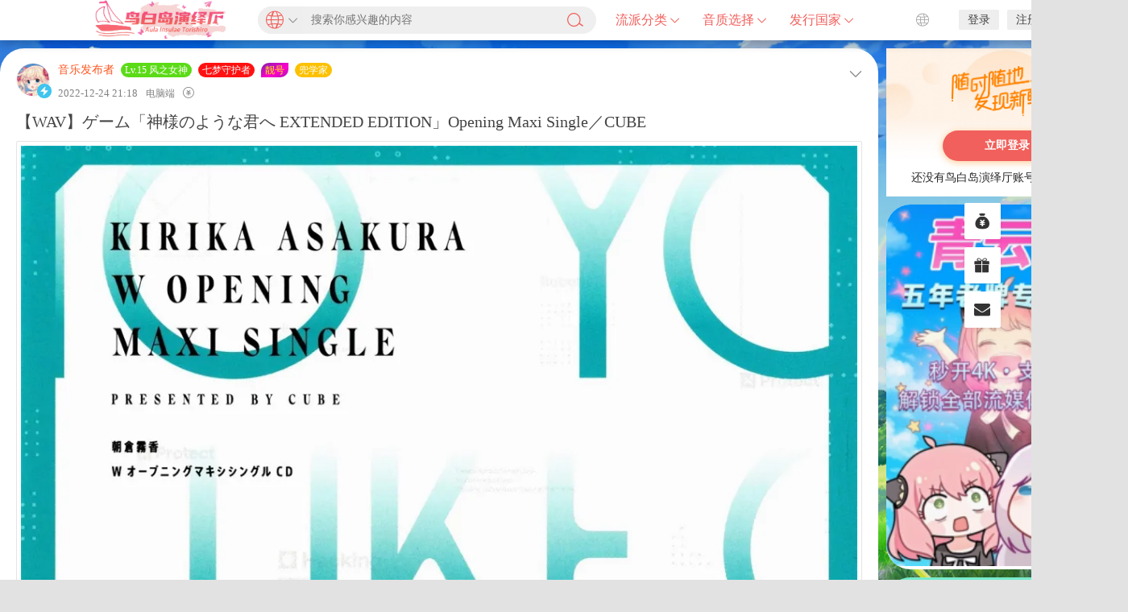

--- FILE ---
content_type: text/html; charset=UTF-8
request_url: https://www.summerpockets.com/album/1048
body_size: 16916
content:
<!DOCTYPE html>
<html lang="zh-Hans">
<head>
<link rel="shortcut icon" href="https://res.summerpockets.com/favicon.ico"/>
<meta http-equiv="Content-Type" content="text/html; charset=UTF-8">
<meta name="viewport" content="width=device-width">
<meta http-equiv="Pragma" content="no-cache">
<meta http-equiv="Cache-Control" content="no-cache">
<meta http-equiv="Expires" content="0">
<title>【WAV】ゲーム「神様のような君へ EXTENDED EDITION」Opening Maxi Single／CUBE-鸟白岛演绎厅</title>
<meta name="keywords" content="CUBE,无损,日本,游戏音乐" />
<meta name="description" content="作品：献给神明般的你	1.01.newworldby朝倉霧香(CV.明羽杏子).wav	1.02.ハレルヤ！.wav	1.03.ハレルヤ！inst.wav" />
<script type="text/javascript">var jinsom={"post_id":1048,"post_url":"https:\/\/www.summerpockets.com\/album\/1048","post_type":"single","wp_post_type":"post","post_reprint":"","is_bbs_post":0,"bbs_id":1,"site_name":"\u9e1f\u767d\u5c9b\u6f14\u7ece\u5385","ajax_url":"https:\/\/www.summerpockets.com\/wp-admin\/admin-ajax.php","admin_url":"https:\/\/www.summerpockets.com\/wp-admin\/","home_url":"https:\/\/www.summerpockets.com","member_url":"https:\/\/www.summerpockets.com\/album\/author\/0","permalink_structure":1,"member_url_permalink":"https:\/\/www.summerpockets.com\/album\/author\/0?","theme_url":"https:\/\/www.summerpockets.com\/wp-content\/themes\/LightSNS","cdn_url":"https:\/\/www.summerpockets.com\/wp-content\/themes\/LightSNS\/cdn","page_template":"","user_url":"https:\/\/www.summerpockets.com\/album\/author\/0","current_url":"https:\/\/www.summerpockets.com\/album\/1048","permalink":"https:\/\/www.summerpockets.com\/album\/1048","jinsom_ajax_url":"https:\/\/www.summerpockets.com\/wp-content\/themes\/LightSNS\/module","mobile_ajax_url":"https:\/\/www.summerpockets.com\/wp-content\/themes\/LightSNS\/mobile\/module","module_url":"https:\/\/www.summerpockets.com\/wp-content\/themes\/LightSNS\/module","content_url":"https:\/\/www.summerpockets.com\/wp-content","module_link":"https:\/\/www.summerpockets.com\/wp-content\/module","user_id":0,"ip":"172.69.58.174","nickname":"<font class=\"user-0\"><\/font>","nickname_base":false,"nickname_link":"<a href=\"https:\/\/www.summerpockets.com\/album\/author\/0\" target=\"_blank\"><\/a>","current_user_name":false,"user_name":"<a href=\"https:\/\/www.summerpockets.com\/album\/author\/0\"><\/a>","user_on_off":1,"is_vip":0,"is_author":0,"is_single":1,"is_tag":0,"is_search":0,"is_page":0,"is_home":0,"is_category":0,"is_tax":0,"is_mobile":0,"is_login":0,"is_black":0,"app":"https:\/\/www.summerpockets.com\/wp-content\/themes\/LightSNS\/mobile\/","api":"https:\/\/www.summerpockets.com\/wp-content\/themes\/LightSNS\/api\/","loading":"<div class=\"jinsom-load\"><div class=\"jinsom-loading\"><i><\/i><i><\/i><i><\/i><\/div><\/div>","loading_post":"<div class=\"jinsom-load-post\"><div class=\"jinsom-loading-post\"><i><\/i><i><\/i><i><\/i><i><\/i><i><\/i><\/div><\/div>","loading_info":"<div class=\"jinsom-info-card-loading\"><img src=\"https:\/\/www.summerpockets.com\/wp-admin\/\/images\/spinner.gif\"><p>\u8d44\u6599\u52a0\u8f7d\u4e2d...<\/p><\/div>","empty":"<div class=\"jinsom-empty-page\"><i class=\"jinsom-icon jinsom-kong\"><\/i><div class=\"title\"><p>\u6682\u6ca1\u6709\u6570\u636e<\/p><\/div><\/div>","verify":"","vip":"","vip_icon":"","lv":"<span class=\"jinsom-mark jinsom-lv\" title=\"\u7ecf\u9a8c\u503c\uff1a0\" style=\"background:#ff0000;\">Lv.1 \u8424\u5149\u521d\u51c9<\/span>","exp":0,"honor":"","avatar":"<img loading=\"lazy\" src=\"https:\/\/res.summerpockets.com\/user_files\/2\/screenshot\/59226207_1696409880.jpg\" class=\"avatar avatar-0 avatar-normal opacity\" width=\"100\" height=\"100\" alt=\"\"\/>","avatar_url":"https:\/\/res.summerpockets.com\/user_files\/2\/screenshot\/59226207_1696409880.jpg","is_admin":0,"is_admin_x":0,"credit":false,"wechat_cash":0,"alipay_cash":0,"user_data":1,"user_verify":false,"credit_name":"\u7092\u996d","money_name":"\u4f59\u989d","extcredits_name":"\u996d\u56e2","cash_ratio":"10000","cash_mini_number":"5","login_on_off":0,"phone_on_off":0,"email_on_off":1,"publish_is_phone":0,"publish_is_email":1,"is_phone":0,"is_miniprogram":0,"miniprogram_ios_stop_pay":0,"chat_group_novip_note_max":5,"is_email":0,"chat_group_join_text":"&lt;j onclick=&quot;jinsom_open_group_chat_join_buy()&quot;&gt;&lt;n&gt;&lt;\/n&gt;&lt;font&gt;\u6765\u4e86&lt;\/font&gt;&lt;\/j&gt;","bbs_name":"\u8bba\u575b","referral_link_name":"t","words_images_max":"12","machine_verify_appid":"2046626881","sns_home_load_type":"page","waterfull_margin":"10","sort":"comment","smile_url":"https:\/\/api.beixibaobao.com\/rand\/emjoy\/","smile_add":"[{\"name\":\"\\u96c0\\u9b42\",\"number\":\"98\",\"smile_url\":\"maj-soul\"},{\"name\":\"\\u6d0b\\u8471\\u5934\",\"number\":\"22\",\"smile_url\":\"onion\"}]","upload_video_type":"mp4,m3u8,flv,mov,MOV,MP4,FLV","upload_file_type":"jpg,png,gif,zip,mp3,mp4,wav,txt,doc,xls,pdf","upload_music_type":"mp3,wav","websocket":"0","websocket_domain":"summerpockets.com","websocket_port":"1234","websocket_wss":"","websocket_gift_on_off":"","websocket_chat_inputing":"","who":0};</script><meta name='robots' content='max-image-preview:large' />
<style id='wp-img-auto-sizes-contain-inline-css' type='text/css'>
img:is([sizes=auto i],[sizes^="auto," i]){contain-intrinsic-size:3000px 1500px}
/*# sourceURL=wp-img-auto-sizes-contain-inline-css */
</style>
<style id='classic-theme-styles-inline-css' type='text/css'>
/*! This file is auto-generated */
.wp-block-button__link{color:#fff;background-color:#32373c;border-radius:9999px;box-shadow:none;text-decoration:none;padding:calc(.667em + 2px) calc(1.333em + 2px);font-size:1.125em}.wp-block-file__button{background:#32373c;color:#fff;text-decoration:none}
/*# sourceURL=/wp-includes/css/classic-themes.min.css */
</style>
<link rel='stylesheet' id='iconfont-css' href='https://www.summerpockets.com/wp-content/themes/LightSNS/cdn/assets/fonts/iconfont.css?ver=1.6.87.43.4' type='text/css' media='all' />
<link rel='stylesheet' id='fancybox-css' href='https://www.summerpockets.com/wp-content/themes/LightSNS/cdn/assets/css/jquery.fancybox.min.css?ver=1.6.87.43.4' type='text/css' media='all' />
<link rel='stylesheet' id='awesome-css' href='https://www.summerpockets.com/wp-content/themes/LightSNS/cdn/assets/css/font-awesome.min.css?ver=1.6.87.43.4' type='text/css' media='all' />
<link rel='stylesheet' id='Swiper-css' href='https://www.summerpockets.com/wp-content/themes/LightSNS/cdn/assets/css/swiper.min.css?ver=1.6.87.43.4' type='text/css' media='all' />
<link rel='stylesheet' id='layui-css' href='https://www.summerpockets.com/wp-content/themes/LightSNS/cdn/extend/layui/css/layui.css?ver=1.6.87.43.4' type='text/css' media='all' />
<link rel='stylesheet' id='jinsom-css' href='https://www.summerpockets.com/wp-content/themes/LightSNS/cdn/assets/css/jinsom.css?ver=1.6.87.43.4' type='text/css' media='all' />
<link rel='stylesheet' id='ueditor-Highlighter-css-css' href='https://www.summerpockets.com/Extend/editor/pc/ueditor/third-party/SyntaxHighlighter/shCoreDefault.css?ver=1.6.87.43.4' type='text/css' media='all' />
<script type="text/javascript" src="https://ssl.captcha.qq.com/TCaptcha.js?ver=1.6.87.43.4" id="Captcha-js"></script>
<script type="text/javascript" src="https://www.summerpockets.com/wp-content/themes/LightSNS/cdn/assets/js/xgplayer.js?ver=1.6.87.43.4" id="xgplayer-js"></script>
<script type="text/javascript" src="https://www.summerpockets.com/wp-content/themes/LightSNS/cdn/assets/js/xgplayer-hls.js?ver=1.6.87.43.4" id="xgplayer-hls-js"></script>
<script type="text/javascript" src="https://www.summerpockets.com/wp-content/themes/LightSNS/cdn/assets/js/xgplayer-flv.js?ver=1.6.87.43.4" id="xgplayer-flv-js"></script>
<script type="text/javascript" src="https://www.summerpockets.com/wp-content/themes/LightSNS/cdn/assets/js/jquery.min.js?ver=1.6.87.43.4" id="jquery-js"></script>
<script type="text/javascript" src="https://www.summerpockets.com/wp-content/themes/LightSNS/cdn/assets/js/jquery.qrcode.min.js?ver=1.6.87.43.4" id="qrcode-js"></script>
<script type="text/javascript" src="https://www.summerpockets.com/wp-content/themes/LightSNS/cdn/assets/js/masonry.min.js?ver=1.6.87.43.4" id="masonry-min-js"></script>
<script type="text/javascript" src="https://www.summerpockets.com/wp-content/themes/LightSNS/cdn/assets/js/imagesloaded.min.js?ver=1.6.87.43.4" id="masonry-imagesloaded-js"></script>
<script type="text/javascript" src="https://www.summerpockets.com/wp-content/themes/LightSNS/cdn/assets/js/jquery.fancybox.min.js?ver=1.6.87.43.4" id="fancybox-js"></script>
<script type="text/javascript" src="https://www.summerpockets.com/wp-content/themes/LightSNS/cdn/assets/js/player.js?ver=1.6.87.43.4" id="music-player-js"></script>
<script type="text/javascript" src="https://www.summerpockets.com/wp-content/themes/LightSNS/cdn/extend/layui/layui.js?ver=1.6.87.43.4" id="layui-js"></script>
<script type="text/javascript" src="https://www.summerpockets.com/wp-content/themes/LightSNS/cdn/assets/js/login.js?ver=1.6.87.43.4" id="login-js"></script>
<script type="text/javascript" src="https://www.summerpockets.com/wp-content/themes/LightSNS/cdn/assets/js/comment.js?ver=1.6.87.43.4" id="comment-js"></script>
<script type="text/javascript" src="https://www.summerpockets.com/wp-content/themes/LightSNS/cdn/assets/js/delete.js?ver=1.6.87.43.4" id="delete-js"></script>
<script type="text/javascript" src="https://www.summerpockets.com/wp-content/themes/LightSNS/cdn/assets/js/chat.js?ver=1.6.87.43.4" id="chat-js"></script>
<script type="text/javascript" src="https://www.summerpockets.com/wp-content/themes/LightSNS/cdn/assets/js/publish.js?ver=1.6.87.43.4" id="publish-js"></script>
<script type="text/javascript" src="https://www.summerpockets.com/wp-content/themes/LightSNS/cdn/assets/js/editor.js?ver=1.6.87.43.4" id="editor1-js"></script>
<script type="text/javascript" src="https://www.summerpockets.com/wp-content/themes/LightSNS/cdn/assets/js/post.js?ver=1.6.87.43.4" id="post-js"></script>
<script type="text/javascript" src="https://www.summerpockets.com/wp-content/themes/LightSNS/cdn/assets/js/jinsom.js?ver=1.6.87.43.4" id="jinsom-js"></script>
<script type="text/javascript" src="https://www.summerpockets.com/Extend/editor/pc/ueditor/ueditor.config.js?ver=1.6.87.43.4" id="ueditor-a-js-js"></script>
<script type="text/javascript" src="https://www.summerpockets.com/Extend/editor/pc/ueditor/ueditor.all.min.js?ver=1.6.87.43.4" id="ueditor-b-js-js"></script>
<script type="text/javascript" src="https://www.summerpockets.com/Extend/editor/pc/ueditor/third-party/SyntaxHighlighter/shCore.js?ver=1.6.87.43.4" id="ueditor-Highlighter-js-js"></script>
<link rel="icon" href="https://www.summerpockets.com/wp-content/uploads/2022/12/cropped-d4390e1a-56a2-4758-8038-c919851fff84-32x32.png" sizes="32x32" />
<link rel="icon" href="https://www.summerpockets.com/wp-content/uploads/2022/12/cropped-d4390e1a-56a2-4758-8038-c919851fff84-192x192.png" sizes="192x192" />
<link rel="apple-touch-icon" href="https://www.summerpockets.com/wp-content/uploads/2022/12/cropped-d4390e1a-56a2-4758-8038-c919851fff84-180x180.png" />
<meta name="msapplication-TileImage" content="https://www.summerpockets.com/wp-content/uploads/2022/12/cropped-d4390e1a-56a2-4758-8038-c919851fff84-270x270.png" />
<style>.chongye-sns-main-content .jinsom-index-menu-list.fixed { top: 60px; position: fixed; }.jinsom-main-content.sns.chongye-sns-main-content{display:flex;}.chongye-sns-main-content .jinsom-content-left.chongye-sns-content-left{flex:3;display: flex; max-width: 75%; min-width: 75%;}.chongye-sns-main-content .jinsom-content-right{flex:1;margin-left:10px;min-width: 25%; max-width: 25%;float:unset;}.chongye-sns-main-content .jinsom-content-left.chongye-sns-content-left .jinsom-index-menu{flex:12%;max-width:12%;margin-right:10px;min-width:12%;padding:8px;background:#ffffff;}.chongye-sns-main-content .jinsom-content-left.chongye-sns-content-left .jinsom-index-menu .jinsom-index-menu-list{display:flex;width:calc((((var(--jinsom-width) - 10px) * 0.75) - 16px) * 0.12);flex-direction:column;}.chongye-sns-main-content .chongye-sns-left-post-list-wrap, .ls-fbk-x{min-width:calc(86% - 10px);max-width:calc(86% - 10px);}.chongye-sns-main-content .chongye-sns-menu-sub-list{display:flex;flex-direction:column;}.chongye-sns-main-content.sns .jinsom-index-menu li{background-color:unset;line-height:44px;border-radius:35px;height:44px;margin:0 0 2px;padding:0 12px;display:flex;font-size:16px;}.chongye-sns-main-content.sns .jinsom-index-menu li i{margin-right:18px;font-size:20px;line-height: 44px;}.sns.chongye-sns-main-content .jinsom-index-menu .chongye-sns-menu-sub-list li{color:#8a919f;padding-left:38px;font-size:14px;height:44px;line-height:44px;text-align:left;text-overflow:ellipsis;}.jinsom-preference-content span.toggle.sidebar-style { display: none; }.chongye-sns-main-content .jinsom-sidebar-login-btn,.chongye-sns-main-content .jinsom-sidebar-reg-btn { width: 49%; }.chongye-sns-main-content.sns .jinsom-index-menu li.on,.chongye-sns-main-content.sns .jinsom-index-menu li:hover{color:#ffffff;background:#f1605c;}.chongye-sns-home-slider{width: 100%!important;border-radius: var(--jinsom-border-radius);overflow: hidden;position: relative;height: 400px;}.chongye_pc_publish_form{padding:13px 16px 10px;background-color:#fff;margin-bottom:10px;display:flex;border-radius:var(--jinsom-border-radius);flex-direction:column}.chongye_pc_publish_form .publish_form_wrap{display:flex}.chongye_pc_publish_form .publish_form_wrap .disable_input{color:#65676b;line-height:40px;user-select: none;padding:0 11px;cursor:pointer;font-size:.95rem;border-radius:26px;height:40px;margin-left:15px;width:100%;background-color:#f0f2f5}.chongye_pc_publish_form .publish_form_wrap img{width:40px;border-radius:50%;cursor:pointer;height:40px}.chongye_pc_publish_form .publish_types{border-top:solid 1px #e4e6eb;display:flex;justify-content:space-around;margin-top:12px;height:40px;flex-wrap:wrap;padding-top:8px}.chongye_pc_publish_form .publish_types .publish_type_item{padding:8px;cursor: pointer;}.chongye_pc_publish_form .publish_types .publish_type_item i, .chongye_pc_publish_form .publish_types .publish_type_item img { margin-right: 5px; }.chongye-sns-home-slider a.swiper-slide { display: flex; }.jinsom-widget-donate img { width: 280px; height: 280px; }.jinsom-widget-donate-content { padding: 0px; }</style>
<style type="text/css">
.jinsom-slider{margin-top: 10px;width:var(--jinsom-width);}.jinsom-slider{overflow: visible !important;}.jinsom-slider .swiper-slide{border-radius:var(--jinsom-border-radius);}.jinsom-slider{height: 400px;}
/*全站宽度*/
:root{
	--jinsom-width:1400px;
	--jinsom-color:#f1605c;
	--jinsom-border-radius:30px;
}


/*折叠高度*/
.jinsom-post-content.hidden{max-height: 300px;}


body{background-image:url(https://res.summerpockets.com/user_files/2/screenshot/59922896_1696410749.jpg!webp);background-repeat:no-repeat;background-attachment:fixed ;background-position:center center;background-color:#e2e2e2;background-size:cover;}.jinsom-header{background-image:url();background-repeat:repeat-x;background-attachment:scroll;background-position:center center;background-color:#ffffff;background-size:;}
/*一级菜单导航*/
.jinsom-menu ul li a {font-size: 16px;color:#f1605c;}
.jinsom-menu ul li.current-menu-item a {color: #f1605c;}
.jinsom-menu ul li.menu-item a:hover {color: #f1605c;}



/*右上角按钮颜色*/
.jinsom-header-right .search i {color: #f04494;}
.jinsom-header-right .jinsom-notice i {color: #f1605c;}
.jinsom-header-right .publish {color: #f1605c;}



.jinsom-header-menu-avatar>p{color:#f1605c;}.jinsom-header-right .login{color:rgba(15,15,15,0.78);background:#6D89BB;}.jinsom-header-right .reg{color:rgba(15,15,15,0.78);background:#F1605C;}.jinsom-menu ul li.menu-item-has-children ul li a,.jinsom-menu>ul>li.menu-item-has-children>ul>li:hover>ul>li>a{color:rgba(0,0,0,0.7);font-size:15px}.jinsom-menu ul li ul li:hover{background-color:#ffffff;}.jinsom-menu ul li.menu-item ul li a:hover, .jinsom-menu>ul>li.menu-item-has-children>ul>li:hover a, .jinsom-menu>ul>li.menu-item-has-children>ul>li:hover>ul>li:hover>a{color:#f1605c;}.jinsom-menu ul li.menu-item-has-children ul li.current-menu-item a,.jinsom-menu ul li.menu-item-has-children ul li ul li.current-menu-item a {color:#f1605c;}.jinsom-header-menu-avatar>ul li a{color:rgba(0,0,0,0.7);}.jinsom-header-menu-avatar>ul li:hover a{color:#f04494;background-color:#ffffff;}

.class{color:#f00;}


body{
  background-image:linear-gradient(rgba(0, 0, 0,0.1),rgba(0, 0, 0, 0.1)),url(https://res.summerpockets.com/user_files/2/screenshot/44726886_1696411187.jpg);
  background-position:bottom center;
}

.top-light{
	z-index:1000;
  left:46% !important;
}

.top-ball{
	z-index:10000;
  position:fixed !important;
}

.jinsom-menu>ul>li>ul.sub-menu 
    background: rgba(255,255,255,0.59);
}
.jinsom-header-menu-avatar>ul {
    background: rgba(255,255,255,0.59);
}

jinsom-header-menu-avatar > ul

/* billhao updated on 2022.12.11 自定义scrollbar */


::-webkit-scrollbar{
	width:10px;
  background:transparent !important;
}

::-webkit-scrollbar-thumb{
  border-radius:8px;
	background-color:var(--jinsom-color) !important;
}


::-webkit-scrollbar-track{
	background-color:transparent !important;
}

::-webkit-scrollbar-track-piece{
  background-color:transparent !important;
}

body::-webkit-scrollbar{
	background:#fff !important;
  box-shadow:0px 0px 6px 2px rgba(0,0,0,0.2) inset;
}



/* billhao updated on 2022.12.11 封面模式下文章列表封面样式 */

.jinsom-album-cover a{
   width:220px;
   height:220px;
   border-radius:8px;
   border-color:#eee;
   image-rendering: -moz-crisp-edges; /* Firefox */
   image-rendering: -o-crisp-edges; /* Opera */
   image-rendering: -webkit-optimize-contrast; /*Webkit (non-standard naming) */
   image-rendering: crisp-edges;
   -ms-interpolation-mode: nearest-neighbor; /* IE (non-standard property) */
}

.jinsom-album-summary {
   height:220px;
}


.jinsom-album-multiple-cover a{
   width:220px;
   height:220px;
   border-radius:8px;
   border-color:#eee;
   image-rendering: -moz-crisp-edges; /* Firefox */
   image-rendering: -o-crisp-edges; /* Opera */
   image-rendering: -webkit-optimize-contrast; /*Webkit (non-standard naming) */
   image-rendering: crisp-edges;
   -ms-interpolation-mode: nearest-neighbor; /* IE (non-standard property) */
}

/* billhao updated on 2022.12.11 封面模式下文章详情列表图片展示 */

.jinsom-album-cover-mode-video-list.one li .cover{
	height:auto;
}

/* header的shadow样式 */
.jinsom-header{
	box-shadow:0 4px 10px 2px rgba(0,0,0,0.2);
}


.jinsom-topic-menu{
	margin-top:10px;
  border-radius:var(--jinsom-border-radius);
}


.jinsom-widget-ad-content li img{
	height:auto !important;
}

/*页脚二维码title*/

.jinsom-footer .title{
		color:black !important;
}

</style><!-- Cloudflare Web Analytics --><script defer src='https://static.cloudflareinsights.com/beacon.min.js' data-cf-beacon='{"token": "329aa11454094d9582dcd4137b4157a3"}'></script><!-- End Cloudflare Web Analytics -->
</head>
<body type="" class="wp-singular post-template-default single single-post postid-1048 single-format-standard wp-theme-LightSNS">


<link id="jinsom-layout-style" rel="stylesheet" type="text/css" href="https://www.summerpockets.com/wp-content/themes/LightSNS/assets/style/layout-double.css">
<link id="jinsom-space-style" rel="stylesheet" type="text/css" href="https://www.summerpockets.com/wp-content/themes/LightSNS/assets/style/bbs-post-space-on.css">
<link id="jinsom-sidebar-style" rel="stylesheet" type="text/css" href="https://www.summerpockets.com/wp-content/themes/LightSNS/assets/style/sidebar-style-right.css">
<!-- 菜单 -->

<div class="jinsom-header">
<div class="jinsom-header-content clear">
<div class="logo"><a href="https://www.summerpockets.com" style="background-image: url(https://res.summerpockets.com/user_files/2/screenshot/30435597_1751081453.png);" class="logo-bg">鸟白岛演绎厅</a></div>
<style>
  .custom-pop-search-content{
    display: flex;
    width: 420px;
    height: 50px;
    padding: 8px 0px;
    position: relative;
    box-sizing: border-box;
    float: left;
    margin-left: 20px;
  }
  .custom-pop-search-content .custom-pop-search-input{
      position:relative;
      font-size: 14px;
      box-sizing: border-box;
      width: 260px;
      background: #fff;
      border-radius:20px;
      background-color:#efefef;
      padding-left: 66px;
      padding-right: 44px;
  }

  .custom-pop-search-content .jinsom-sousuo1{
      line-height: 34px;
      position: absolute;
      right: 16px;
      background: transparent;
      padding:0;
      color: #f1605c;
  }

  .custom-search-hot-area{
    padding:16px 0;
    z-index:1;
    box-sizing:border-box;
    box-shadow:0 4px 16px 4px rgba(0,0,0,0.2);
    border-radius:16px;
    width:420px;
    position:absolute;
    top:44px;
    left:0px;
    color:#000;
    background:#fff;
    opacity: 0;
    transform:scale(0.8);
    transform-origin:50% 0 ;
    transition:transform 0.2s, opacity 0.2s;
    display:none;
  }

  .custom-search-hot-area.show{
        display:block;
  }

  .custom-search-hot-area.show-transition{
        transform:scale(1);
        opacity: 1;
  }
  
  .custom-search-history-content{
        margin-top:14px;
        display:flex;
        flex-wrap:wrap;
        padding:0 16px;
  }

  .custom-search-history-content-empty{
        text-align:center;
        color:#888;
        width:100%;
        padding:10px 0;
  }

  .custom-search-history-title{
        display:flex;
        width:100%;
        box-sizing: border-box;
        justify-content: space-between;
        align-items: center;
        font-size:16px;
        padding:0 16px;
  }

  .custom-search-history-title i{
        display:inline-block;
        font-style:normal;
  }

  .custom-search-history-title .custom-search-history-clear{
        font-size:14px;
        cursor: pointer;
        color:#666;
  }

  .custom-search-history-title .custom-search-history-clear:hover{
        color:#f1605c;
  }

  .custom-search-history-content .custom-search-history-link{
        display:inline-block;
        background:#eee;
        border-radius:4px;
        padding:4px 8px;
        font-size:12px;
        margin-right:10px;
        margin-bottom:10px;
        cursor: pointer;
  }
  .custom-search-history-content .custom-search-history-link:hover{
        color:#f1605c;
  }

  .custom-search-hot-list .custom-search-hot-item-link.emphasize{
        color:#f1605c;
  }

  .custom-search-hot-title{
        font-size:16px;
        margin-top:8px;
        margin-bottom:6px;
        padding:0 16px;
  }

  .custom-search-hot-item{
        width:100%;
        height:40px;
        cursor: pointer;
  }

  .custom-search-hot-item:hover{
    background-color:#eee;
  }
  .custom-search-hot-item a{
    display:block;
    font-size:14px;
    width:100%;
    height:100%;
    padding:0 20px;
    line-height:40px;
    box-sizing: border-box;
  }
  .custom-search-hot-item a:hover{
    color:#333;
  }
  .custom-search-hot-item i{
    font-style: normal;
  }

  .custom-search-hot-item .custom-search-hot-item-no{
    margin-right:8px;
  }
  
  .custom_log_reg_button{
      background-color:#eee !important;
      color:#000;
  }
  
  .custom_log_reg_button:hover{
      color:#f1605c;
  }
  
  
  .custom-pop-search-content .custom-pop-search-input-header{
        position: absolute;
        left: 0;
        top: 50%;
        width: 56px;
        height: 34px;
        transform: translateY(-50%);
        background-color: #eeeeee;
        z-index: 20;
        border-top-left-radius: 20px;
        border-bottom-left-radius: 20px;
        transition:background-color 0.4s;
        cursor:pointer;
  }
  
  .custom-pop-search-content .custom-pop-search-input-header:hover{
      background-color:#ddd;
  }
  
  .custom-pop-search-content .custom-pop-search-input-header-icon-left{
      display:block;
      position: absolute;
      left: 10px;
      top: 50%;
      transform: translateY(-50%);
      padding: 0;
      color: var(--jinsom-color);
      font-size:22px;
  }
  .custom-pop-search-content .custom-pop-search-input-header-icon-right{
      display:block;
      color: #888;
      position: absolute;
      top: 50%;
      right: 6px;
      transform: translateY(-50%);
      font-size: 12px;
  }
  
  .custom-search-type-select-layer{
      width:100%;
      height:100%;
      left:0;
      top:0;
      position: fixed;
      background-color: rgba(0,0,0,0.6);
      opacity: 0;
      transition:opacity 0.4s;
      z-index:100000;
  }
  
  .custom-search-type-select-layer.show{
      opacity: 1;
  }
  
  .custom-search-type-select-area{
      position: absolute;
      background: #fff;
      width: 420px;
      height: 80px;
      border-radius: var(--jinsom-border-radius);
      left: 30%;
      top: 48px;
      overflow: hidden;
  }
  
  .custom-search-type-select-item{
      display: inline-flex;
      height: 100%;
      width: 90px;
      border-right: 1px solid #eee;
      vertical-align: top;
      flex-direction: column;
      justify-content: center;
      align-items: center;
      cursor:pointer;
      background-color:transparent;
      transition: background-color 0.4s;
  }
  
  .custom-search-type-select-item:hover{
      background-color:#ddd;
  }
  
  .custom-search-type-select-item .jinsom-icon{
      color: var(--jinsom-color);
      font-size: 30px;
      display: block;
      margin-bottom: 4px;
  }
  .custom-search-type-select-item span{
      color:#666;
  }
</style>

<div class="jinsom-pop-search-content custom-pop-search-content">
    <div class="custom-pop-search-input-header" data="jinsom-yuyan1" type="0">
        <i class="custom-pop-search-input-header-icon-left jinsom-yuyan1 jinsom-icon"></i>
        <i class="custom-pop-search-input-header-icon-right jinsom-xiangxia2 jinsom-icon"></i>
    </div>
    <input type="text" placeholder="搜索你感兴趣的内容" class="custom-pop-search-input">
    <span class="opacity jinsom-sousuo1 jinsom-icon"></span>
    <div class="custom-search-hot-area">
        <p style="font-size:16px" class="custom-search-history-title">
            <i>搜索历史</i>
            <i class="custom-search-history-clear" onclick="jinsom_history_search_clear()">清空</i>  
        </p>
        <div class="custom-search-history-content">
            <div class="custom-search-history-content-empty">暂无搜索历史</div>        </div>
                <p class="custom-search-hot-title">大家都在搜</p>  
        <ul class="custom-search-hot-list">
            <li class='custom-search-hot-item'><a href='/?s=Summer Pockets' class='custom-search-hot-item-link emphasize'><i class='custom-search-hot-item-no'>1</i><i class='custom-search-hot-item-content'>Summer Pockets</i></a></li><li class='custom-search-hot-item'><a href='/?s=Angel Beats!' class='custom-search-hot-item-link emphasize'><i class='custom-search-hot-item-no'>2</i><i class='custom-search-hot-item-content'>Angel Beats!</i></a></li><li class='custom-search-hot-item'><a href='/?s=WHITE ALBUM' class='custom-search-hot-item-link emphasize'><i class='custom-search-hot-item-no'>3</i><i class='custom-search-hot-item-content'>WHITE ALBUM</i></a></li><li class='custom-search-hot-item'><a href='/?s=Ever17' class='custom-search-hot-item-link'><i class='custom-search-hot-item-no'>4</i><i class='custom-search-hot-item-content'>Ever17</i></a></li><li class='custom-search-hot-item'><a href='/?s=RIDDLE JOKER' class='custom-search-hot-item-link'><i class='custom-search-hot-item-no'>5</i><i class='custom-search-hot-item-content'>RIDDLE JOKER</i></a></li><li class='custom-search-hot-item'><a href='/?s=Tricolour Lovestory' class='custom-search-hot-item-link'><i class='custom-search-hot-item-no'>6</i><i class='custom-search-hot-item-content'>Tricolour Lovestory</i></a></li><li class='custom-search-hot-item'><a href='/?s=CLANNAD' class='custom-search-hot-item-link'><i class='custom-search-hot-item-no'>7</i><i class='custom-search-hot-item-content'>CLANNAD</i></a></li>        </ul>
            </div>
</div>
<script>
    (function(){
        var $hotArea = $('.custom-search-hot-area');
        $hotArea.on('transitionend webkitTransitionEnd oTransitionEnd mozTransitionEnd msTransitionEnd', function(){
            if(!$(this).hasClass('show-transition')){
                $hotArea.removeClass('show');
            }
        });
        
        $hotArea.on('mousedown', function(e){
            e.preventDefault();
        });
        
        $('.custom-pop-search-input').on('focus', function(){
            $hotArea.addClass('show');
            setTimeout(function(){
                $hotArea.addClass('show-transition');
            }, 0);
        });
        
        $('.custom-pop-search-input').on('blur', function(e){
            $hotArea.removeClass('show-transition');
        });
        
        //添加搜索类型（搜全站、搜标题、搜内容）
        
        var html = '<div class="custom-search-type-select-layer"><div class="custom-search-type-select-area"><div class="custom-search-type-select-item" data="jinsom-yuyan1" placeholder="搜索你感兴趣的内容" type="0"><i class="jinsom-icon jinsom-yuyan1"></i><span>搜全站</span></div><div class="custom-search-type-select-item" data="jinsom-wenzhang" placeholder="搜索文章标题" type="1"><i class="jinsom-icon jinsom-wenzhang"></i><span>搜标题</span></div><div class="custom-search-type-select-item" data="jinsom-wenzhang11" placeholder="搜索文章内容" type="2"><i class="jinsom-icon jinsom-wenzhang11"></i><span>搜内容</span></div></div></div>';
        
        //调整选择框的水平位置（随时和input框保持相同）
        function resizeSelectArea(){
            console.log('resize');
            var offsetLeft = $('.custom-pop-search-input').offset().left;
            $('.custom-search-type-select-area').css('left', offsetLeft + 'px');
        }
        
        function setUrlSearchType(url, type){
            var paramsStr = url.substring(url.indexOf('?') + 1, url.length);
            var params = paramsStr.split('&');
            var search = params[0];
            return '/?'+params[0]+'&type='+type;
        }
        
        $('.custom-pop-search-input-header').on('click', function(){
            var $content = $(html);
            var offsetLeft = $('.custom-pop-search-input').offset().left;
            $content.find('.custom-search-type-select-area').css('left', offsetLeft + 'px');
            $content.on('click', function(e){
                $content.on('transitionend webkitTransitionEnd oTransitionEnd mozTransitionEnd msTransitionEnd', function(){
                    $content.remove();
                    $content.off('transitionend webkitTransitionEnd oTransitionEnd mozTransitionEnd msTransitionEnd');
                });
                $(window).off('resize', null, resizeSelectArea);
                $content.removeClass('show');
            });
            $(window).on('resize', resizeSelectArea);
            $content.find('.custom-search-type-select-item').on('click', function(e){
                var header = $('.custom-pop-search-input-header');
                var input = $('.custom-pop-search-input');
                var newClass = $(this).attr('data');
                var oldClass = header.attr('data');
                var searchType = $(this).attr('type');
                header.attr('data', newClass);
                header.attr('type', searchType);
                header.find('.custom-pop-search-input-header-icon-left').removeClass(oldClass).addClass(newClass);
                input.attr('placeholder', $(this).attr('placeholder'));
                $('.custom-search-hot-area a').each(function(){ //用于给search-hot-area中所有a标签添加搜索类型
                    var href = $(this).attr('href');
                    $(this).attr('href', setUrlSearchType(href, searchType));
                })
            });
            $content.appendTo($('body'));
            $content.width();
            $content.addClass('show');
        });
    })();
</script><div class="jinsom-menu"><ul id="menu-menu-1" class="clear"><li id="menu-item-40" class="menu-item menu-item-type-custom menu-item-object-custom menu-item-has-children menu-item-40"><a>流派分类 <i class="jinsom-icon jinsom-xiangxia2" style="font-size: 12px;"></i></a>
<ul class="sub-menu">
	<li id="menu-item-41" class="menu-item menu-item-type-custom menu-item-object-custom menu-item-41"><a href="https://www.summerpockets.com/album/tag/游戏音乐">游戏音乐</a></li>
	<li id="menu-item-42" class="menu-item menu-item-type-custom menu-item-object-custom menu-item-42"><a href="https://www.summerpockets.com/album/tag/动漫音乐">动漫音乐</a></li>
	<li id="menu-item-43" class="menu-item menu-item-type-custom menu-item-object-custom menu-item-43"><a href="https://www.summerpockets.com/album/tag/歌手音乐">歌手音乐</a></li>
	<li id="menu-item-44" class="menu-item menu-item-type-custom menu-item-object-custom menu-item-44"><a href="https://www.summerpockets.com/album/tag/经典音乐">经典音乐</a></li>
</ul>
</li>
<li id="menu-item-35" class="menu-item menu-item-type-custom menu-item-object-custom menu-item-has-children menu-item-35"><a>音质选择 <i class="jinsom-icon jinsom-xiangxia2" style="font-size: 12px;"></i></a>
<ul class="sub-menu">
	<li id="menu-item-36" class="menu-item menu-item-type-custom menu-item-object-custom menu-item-36"><a href="https://www.summerpockets.com/album/tag/无损">无损</a></li>
	<li id="menu-item-37" class="menu-item menu-item-type-custom menu-item-object-custom menu-item-37"><a href="https://www.summerpockets.com/album/tag/有损">有损</a></li>
	<li id="menu-item-38" class="menu-item menu-item-type-custom menu-item-object-custom menu-item-38"><a href="https://www.summerpockets.com/album/tag/黑胶">黑胶</a></li>
	<li id="menu-item-39" class="menu-item menu-item-type-custom menu-item-object-custom menu-item-39"><a href="https://www.summerpockets.com/album/tag/母带">母带</a></li>
	<li id="menu-item-34" class="menu-item menu-item-type-custom menu-item-object-custom menu-item-34"><a href="https://www.summerpockets.com/album/tag/hi-res">Hi-Res</a></li>
</ul>
</li>
<li id="menu-item-45" class="menu-item menu-item-type-custom menu-item-object-custom menu-item-has-children menu-item-45"><a>发行国家 <i class="jinsom-icon jinsom-xiangxia2" style="font-size: 12px;"></i></a>
<ul class="sub-menu">
	<li id="menu-item-46" class="menu-item menu-item-type-custom menu-item-object-custom menu-item-46"><a href="https://www.summerpockets.com/album/tag/中国">中国</a></li>
	<li id="menu-item-47" class="menu-item menu-item-type-custom menu-item-object-custom menu-item-47"><a href="https://www.summerpockets.com/album/tag/日本">日本</a></li>
	<li id="menu-item-523" class="menu-item menu-item-type-custom menu-item-object-custom menu-item-523"><a href="https://www.summerpockets.com/album/tag/美国">美国</a></li>
	<li id="menu-item-48" class="menu-item menu-item-type-custom menu-item-object-custom menu-item-48"><a href="https://www.summerpockets.com/album/tag/英国">英国</a></li>
</ul>
</li>
</ul></div> 

<div class="jinsom-header-right">
<li class="language"><i class="jinsom-icon jinsom-yuyan1"></i>
<ul><li class="on" onclick='jinsom_change_language(this,"en_US")'>English</li><li  onclick='jinsom_change_language(this,"zh_CN")'>中文</li></ul></li>
<li class="login opacity custom_log_reg_button" onclick="jinsom_pop_login_style();">登录</li><li class="reg opacity custom_log_reg_button" onclick='jinsom_login_form("注册帐号","reg-style",400)'>注册</li>
</div>
</div>
</div><!-- jinsom-header -->
<div class="jinsom-menu-fixed"></div>


<script type="text/javascript">
$('.jinsom-menu-fixed').css('padding-top',$('.jinsom-header').height());
</script><div class="jinsom-main-content single single clear">
<div class="jinsom-content-left ">


<div  class="jinsom-posts-list single power-1" data="1048" id="jinsom-post-1048">


<div class="jinsom-post-user-info">
<div class="jinsom-post-user-info-avatar" user-data="2">
<a href="https://www.summerpockets.com/album/author/2" style="display: inline-block;" target="_blank">
<span class="jinsom-vip-icon"></span><img loading="lazy" src="https://res.summerpockets.com//user_files/2/avatar/10668426_1683952180.jpg" class="avatar avatar-2 avatar-vip opacity" width="40" height="40" alt="音乐发布者"/><i class="jinsom-verify jinsom-verify-5 jinsom-custom-verify" title="组织/机构认证" style="background-image:url(https://res.summerpockets.com/user_files/3/publish/words/93916537_1750610722.png!webp)"></i></a>
<div class="jinsom-user-info-card"></div>
</div>

<div class="jinsom-post-user-info-name">
<a href="https://www.summerpockets.com/album/author/2" target="_blank"><font style="color:#FF5722;" class="vip-user user-2">音乐发布者</font></a><span class="jinsom-mark jinsom-lv" title="经验值：156280" style="background:rgba(75,216,0,0.91);">Lv.15 风之女神</span><span class="jinsom-mark jinsom-vip" style="background:#ff1111 " title="成长值：108679">七梦守护者</span><span class="jinsom-mark jinsom-liang" title="靓号：100">靓号</span><span id="jinsom-honor-2" title="头衔称号" class="jinsom-mark jinsom-honor jinsom-honor-兜学家" style="background:#fcc100">兜学家</span></div>

<div class="jinsom-post-user-info-time" title="2022-12-24 21:18:21">
2022-12-24 21:18<span class="from">电脑端</span><i class="jinsom-icon jinsom-fufei" title="付费内容"></i></div>
</div><!-- 作者信息 -->





<div class="jinsom-post-setting">
<i class="jinsom-icon jinsom-xiangxia2"></i>
<div  class="jinsom-post-setting-box">
<li onclick="jinsom_post_link(this);" data="https://www.summerpockets.com/album/author/2">查看作者</li>
</div>
</div>
<div class="jinsom-single-left-bar"><li onclick="jinsom_single_sidebar_like(1048,this)" class="jinsom-no-like"><i class="jinsom-icon jinsom-xihuan2"></i></li><li id="jinsom-single-title-list"><i class="jinsom-icon jinsom-mulu1"></i><div class="jinsom-single-title-list-content"><ul></ul></div></li><li class="comment" onclick="$('.jinsom-post-comments').focus();"><i class="jinsom-icon jinsom-pinglun2"><span>1</span></i></li><li class="redbag" onclick='jinsom_reward_form(1048,"post")'><i class="jinsom-icon jinsom-hongbao"></i></li><li class="gift" onclick='jinsom_send_gift_form(2,1048)'><i class="jinsom-icon jinsom-liwu1"></i></li><li onclick="jinsom_report_form('content',1048)" ><i class="jinsom-icon jinsom-jubao"></i></li><li onclick="jinsom_reprint_form(1048)"><i class="jinsom-icon jinsom-zhuanzai"></i></li></div>
<h1 class="single">
【WAV】ゲーム「神様のような君へ EXTENDED EDITION」Opening Maxi Single／CUBE	
</h1>


<div class="jinsom-single-content">
<p><a data-fancybox='gallery-1048' href='https://res.summerpockets.com/user_files/2/screenshot/76119706_1671887811.jpg' data-no-instant><img loading='lazy' alt='【WAV】ゲーム「神様のような君へ EXTENDED EDITION」Opening Maxi Single／CUBE' src='https://res.summerpockets.com/user_files/2/screenshot/76119706_1671887811.jpg'></a></p>
<p><span style="font-size: 16px;">作品：<span style="font-family: Arial, sans-serif; background-color: rgb(255, 255, 255);">献给神明般的你</span></span></p>
<p><span style="white-space:pre">	</span>1.01.new world by 朝倉霧香(CV.明羽杏子).wav</p>
<p><span style="white-space:pre">	</span>1.02.ハレルヤ！.wav</p>
<p><span style="white-space:pre">	</span>1.03.ハレルヤ！inst.wav</p>
<p><span style="font-size: 16px;"><span style="font-family: Arial, sans-serif; background-color: rgb(255, 255, 255);"></span></span></p>
<p></p>
<div class="jinsom-tips">
<p><i class="jinsom-icon jinsom-niming"></i> 隐藏内容需要付费才可以看见</p>
<div class="jinsom-btn opacity" onclick="jinsom_show_pay_form(1048);">马上购买</div>
</div>


</div>

<!-- 话题 -->
<div class="jinsom-single-topic-list clear">
<a href="https://www.summerpockets.com/album/tag/cube" title="CUBE" class="opacity"><img loading="lazy" src="https://img.wpbase.cn/set_files/2021/01/1.jpg" class="avatar opacity" alt="CUBE"><span>CUBE</span></a><a href="https://www.summerpockets.com/album/tag/%e6%97%a0%e6%8d%9f" title="无损" class="opacity"><img loading="lazy" src="https://img.wpbase.cn/set_files/2021/01/1.jpg" class="avatar opacity" alt="无损"><span>无损</span></a><a href="https://www.summerpockets.com/album/tag/%e6%97%a5%e6%9c%ac" title="日本" class="opacity"><img loading="lazy" src="https://img.wpbase.cn/set_files/2021/01/1.jpg" class="avatar opacity" alt="日本"><span>日本</span></a><a href="https://www.summerpockets.com/album/tag/%e6%b8%b8%e6%88%8f%e9%9f%b3%e4%b9%90" title="游戏音乐" class="opacity"><img loading="lazy" src="https://img.wpbase.cn/set_files/2021/01/1.jpg" class="avatar opacity" alt="游戏音乐"><span>游戏音乐</span></a></div>

<div class="jinsom-single-copyright-info"><div>
  <!--网站声明代码start-->
  <div>
    <fieldset
      style="
        border: 1px dashed #008cff;
        padding: 10px;
        border-radius: 5px;
        line-height: 2em;
        color: #6d6d6d;
      "
    >
      <legend
        align="center"
        style="
          width: 30%;
          text-align: center;
          background-color: #008cff;
          border-radius: 5px;
         background-image: linear-gradient(to right, #FFCC99, #FF99CC); text-align:center;" 
        "
      >
        文章特别声明
      </legend>
      1、本网站名称：<span style="color: #3333ff"
        ><span style="color: #FF6666; font-size: 18px"
          ><strong>鸟白岛演绎厅</strong></span
        ></span
      ><br />
      2、本站永久网址：<font color="#FF6666">https://www.summerpockets.com</font
      ><br />
      3、本网站的文章部分内容可能来源于网络，仅供大家学习与参考，如有异议，请联系站务邮箱<a href="/cdn-cgi/l/email-protection" class="__cf_email__" data-cfemail="d7a4a2a7a7b8a5a397a4a2babab2a5a7b8b4bcb2a3a4f9b4b8ba">[email&#160;protected]</a>。<br />
      4、本站一切资源不代表本站立场，并不代表本站赞同其观点和对其真实性负责。<br />
      5、本站一律禁止以任何方式发布或转载涉政/三次元儿童色情的内容，访客发现请向站务邮箱举报。<br />
      6、本站资源大多存储在云盘，如发现链接失效，请在下方评论我们。<br />
      7、本站有QQ群，您可以申请加入：708967328。<br />
      8、本站成立于Canada，受当地法律保护。<br/>
      9丶本站统一解压密码：鸟白岛演绎厅-www.summerpockets.com <br>
    </fieldset>
  </div>
  <!--网站声明代码end--><br />
</div></div><div class="jinsom-single-reward-btn">
<i class="jinsom-icon opacity jinsom-shang" onclick="jinsom_reward_form(1048,'post');"></i>
</div>






<div class="jinsom-post-bar">

<li class="jinsom-no-like" onclick='jinsom_like_posts(1048,this);'>
<i class="jinsom-icon jinsom-xihuan2"></i> <span>12</span>
</li>

<li class="comments" onclick="jinsom_comment_toggle(this)"><i class="jinsom-icon jinsom-pinglun2"></i> <span>1</span></li>

<li onclick='jinsom_reprint_form(1048);' class="reprint">
<i class="jinsom-icon jinsom-zhuanzai"></i> <span>0</span>
</li>

<li class="buy"><i class="jinsom-icon jinsom-goumai2"></i> <span>26</span></li>


<li class="views"><a href="https://www.summerpockets.com/album/1048" target="_blank"><i class="jinsom-icon jinsom-liulan1"></i> <span>1.4k</span></a></li>




</div>

<div class="jinsom-post-like clear"><div class="jinsom-post-like-list"><a href="https://www.summerpockets.com/album/author/6118" id="had_like_6118" target="_blank"><img loading="lazy" src="https://res.summerpockets.com/user_files/6118/avatar/63697899_1763827489.jpg" class="avatar avatar-6118 avatar-vip opacity" width="40" height="40" alt="苍月樱"/></a><a href="https://www.summerpockets.com/album/author/12290" id="had_like_12290" target="_blank"><img loading="lazy" src="https://res.summerpockets.com/user_files/2/screenshot/59226207_1696409880.jpg" class="avatar avatar-12290 avatar-normal opacity" width="40" height="40" alt="浅冬"/></a><a href="https://www.summerpockets.com/album/author/12287" id="had_like_12287" target="_blank"><img loading="lazy" src="https://res.summerpockets.com/user_files/12287/avatar/33538905_1732501691.jpeg" class="avatar avatar-12287 avatar-normal opacity" width="40" height="40" alt="信念永在"/></a><a href="https://www.summerpockets.com/album/author/13916" id="had_like_13916" target="_blank"><img loading="lazy" src="https://res.summerpockets.com/user_files/13916/avatar/14998783_1762582761.jpeg" class="avatar avatar-13916 avatar-normal opacity" width="40" height="40" alt="Dmnx1"/></a><a href="https://www.summerpockets.com/album/author/751" id="had_like_751" target="_blank"><img loading="lazy" src="https://res.summerpockets.com/user_files/751/avatar/42912232_1670247655.jpeg" class="avatar avatar-751 avatar-vip opacity" width="40" height="40" alt="我真的栓q了"/></a><a href="https://www.summerpockets.com/album/author/1761" id="had_like_1761" target="_blank"><img loading="lazy" src="https://res.summerpockets.com/user_files/1761/avatar/35419276_1766410205.jpeg" class="avatar avatar-1761 avatar-vip opacity" width="40" height="40" alt="锦木千束"/></a><a href="https://www.summerpockets.com/album/author/7329" id="had_like_7329" target="_blank"><img loading="lazy" src="https://res.summerpockets.com/user_files/2/screenshot/59226207_1696409880.jpg" class="avatar avatar-7329 avatar-normal opacity" width="40" height="40" alt="Graveyard"/></a><a href="https://www.summerpockets.com/album/author/7978" id="had_like_7978" target="_blank"><img loading="lazy" src="https://res.summerpockets.com/user_files/2/screenshot/59226207_1696409880.jpg" class="avatar avatar-7978 avatar-normal opacity" width="40" height="40" alt="sarssars3434"/></a><a href="https://www.summerpockets.com/album/author/3602" id="had_like_3602" target="_blank"><img loading="lazy" src="https://res.summerpockets.com/user_files/3602/avatar/86649374_1720187561.jpg" class="avatar avatar-3602 avatar-normal opacity" width="40" height="40" alt="SNOWYY"/></a><a href="https://www.summerpockets.com/album/author/3993" id="had_like_3993" target="_blank"><img loading="lazy" src="https://res.summerpockets.com/user_files/2/screenshot/59226207_1696409880.jpg" class="avatar avatar-3993 avatar-normal opacity" width="40" height="40" alt="zero"/></a><a href="https://www.summerpockets.com/album/author/3919" id="had_like_3919" target="_blank"><img loading="lazy" src="https://res.summerpockets.com//user_files/3919/avatar/66125507_1680788800.png" class="avatar avatar-3919 avatar-normal opacity" width="40" height="40" alt="aki_booom"/></a><a href="https://www.summerpockets.com/album/author/896" id="had_like_896" target="_blank"><img loading="lazy" src="https://res.summerpockets.com/user_files/896/avatar/35658247_1669792036.jpeg" class="avatar avatar-896 avatar-normal opacity" width="40" height="40" alt="段筝云"/></a></div></div>

<div class="jinsom-comment-form">
<div class="jinsom-bbs-no-power" style="padding:0;margin-bottom:20px;">
<div class="tips"><p>请登录之后再进行评论</p><div class="btn opacity" onclick="jinsom_pop_login_style()">登录</div></div>
</div>
 <div class="jinsom-post-comment-list">

<li class=" ">
<div class="jinsom-comment-avatar">
<a href="https://www.summerpockets.com/album/author/13916" target="_blank">
<img loading="lazy" src="https://res.summerpockets.com/user_files/13916/avatar/14998783_1762582761.jpeg" class="avatar avatar-13916 avatar-normal opacity" width="20" height="20" alt="Dmnx1"/></a>
</div>
<div class="jinsom-comment-header">
<span class="jinsom-comment-up" onclick="jinsom_single_comment_up(48472,this)"><i class="fa fa-thumbs-o-up"></i><m>0</m></span><div class="jinsom-comment-info">
<a href="https://www.summerpockets.com/album/author/13916" target="_blank">Dmnx1</a><span class="jinsom-mark jinsom-lv" title="经验值：70175" style="background:#00ede5;">Lv.14 深蓝千秋</span><span id="jinsom-honor-13916" title="头衔称号" class="jinsom-mark jinsom-honor jinsom-honor-兜学家" style="background:#fcc100">兜学家</span>
</div>
<div class="jinsom-comment-info-footer">
<span class="jinsom-comment-time" title="2025-10-25 07:28:59">2个月前</span>
<span class="jinsom-comment-from"><span class="from">电脑端</span></span></div>
</div>
<div class="jinsom-comment-content" title="2025-10-25 07:28:59">
感谢分享</div>


<div class="jinsom-comment-footer">
<span onclick='jinsom_add_blacklist("add",13916,this)'>拉黑</span>


<span class="report" onclick="jinsom_report_form('comment',48472);">举报</span>

<span class="reward" onclick="jinsom_reward_form(48472,'comment');">打赏</span>

<span class="comment_reply" onclick="jinsom_pop_login_style();">回复</span><span class="post_floor">1楼</span>
</div>
</li>
</div>

</div>

<!-- 自动文章目录 -->
<script data-cfasync="false" src="/cdn-cgi/scripts/5c5dd728/cloudflare-static/email-decode.min.js"></script><script type="text/javascript">

if($('.jinsom-single-content').children('h2').length>0||$('.jinsom-single-content').children('h3').length>0||$('.jinsom-single-content').children('h4').length>0) {
$('#jinsom-single-title-list').show();
}
$(".jinsom-single-content").find("h2,h3,h4").each(function(i,item){
var tag = $(item).get(0).nodeName.toLowerCase();
$(item).attr("id","wow"+i);
$(".jinsom-single-title-list-content ul").append('<li class="jinsom-single-title-'+tag+' jinsom-single-title-link" link="#wow'+i+'">'+$(this).text()+'</li>');
});
$(".jinsom-single-title-link").click(function(){
$("html,body").animate({scrollTop:($($(this).attr("link")).offset().top-$('.jinsom-header').height())},600);
})

</script>


</div>
</div>
<div class="jinsom-content-right">
<style>.chongye_no_login_box{margin-bottom:10px;height:184px;background:url(https://h5.sinaimg.cn/upload/1005/526/2021/08/23/bg.jpg) no-repeat;background-size:100%}.chongye_no_login_subbox{display:flex;height:100%;align-items:center;flex-direction:column;justify-content:center}.chongye_no_login_slogan{width:140px;height:63px;margin:6px 0 0;background:url(https://h5.sinaimg.cn/upload/1005/526/2021/08/23/text.png) no-repeat;background-size:100%;text-indent:-999px;overflow:hidden}button.chongye_no_login_button{background-color:var(--jinsom-color);width:160px;border-radius:2.25rem;border:unset;font-size:.875rem;cursor:pointer;padding:.5625rem 1.875rem;margin:18px 0 12px;box-shadow:0 2px 10px 0 rgb(255 130 0 / 40%)}button.chongye_no_login_button>span{line-height:20px;font-size:14px}button.chongye_no_login_button>span>span{color:#fff;font-weight:600}a.opacity.chongye_no_login_reg{color:var(--jinsom-color);cursor:pointer}</style><div class="chongye_no_login_box"><div class="chongye_no_login_subbox"><div class="chongye_no_login_slogan">鸟白岛演绎厅</div><button class="chongye_no_login_button" onclick="jinsom_pop_login_style();"><span><span class="opacity">立即登录</span></span></button><div> 还没有鸟白岛演绎厅账号？<a onclick="jinsom_login_form(&quot;注册帐号&quot;,&quot;reg-style&quot;,400)" class="opacity chongye_no_login_reg">立即注册！</a></div></div></div><div class="jinsom-sidebar-box jinsom-widget-html"><div class="jinsom-widget-html"><a style="display: block;width: 100%" target="_blank" href="https://alkapkt123.qytvipaff.cc/register?aff=svBUxOX5">
  <video style="width:100%" autoplay muted loop>
    <source src="https://www.summerpockets.com/res/qyt.mp4" type="video/mp4">
    Your browser does not support the video tag.
  </video>
</a></div></div><div class="jinsom-sidebar-box jinsom-widget-html"><div class="jinsom-widget-html"><a style="display: block;width: 100%" target="_blank" href="https://store.steampowered.com/app/4041240/LOVEPICALPOPPY/">
  <img alt="lovepical-poppy!" src="https://www.summerpockets.com/res/lovepical-poppy!-sider.png" style="width: 100%">
</a></div></div><div class="jinsom-sidebar-box jinsom-widget-single-list"><h3 class="default">最新内容</h3><div class='jinsom-widget-single-video-list jinsom-album-cover-mode-video-list one single-special clear'><li>
<a href="https://www.summerpockets.com/album/6781" target="_blank">
<div class="cover opacity">
<img src="https://res.summerpockets.com/user_files/2/screenshot/21882199_1766908449.jpg" alt="【WAV】アニメ「Summer Pockets」Character Song「leave a mark」／Key Sounds Label">
<div class="title">【WAV】アニメ「Summer Pockets」Character Song「leave a mark」／Key Sounds Label</div>
</div>
</a>
</li><li>
<a href="https://www.summerpockets.com/album/6473" target="_blank">
<div class="cover opacity">
<img src="https://res.summerpockets.com/user_files/2/screenshot/79799740_1761202763.jpg" alt="【WAV】ゲーム「LOOPERS PLUS」Original Sound Track／Key Sounds Label">
<div class="title">【WAV】ゲーム「LOOPERS PLUS」Original Sound Track／Key Sounds Label</div>
</div>
</a>
</li><li>
<a href="https://www.summerpockets.com/album/6460" target="_blank">
<div class="cover opacity">
<img src="https://res.summerpockets.com/user_files/2/screenshot/18910063_1760803472.jpg" alt="【FLAC】ゲーム「anemoi」Opening Theme「エタニクル」／Key Sounds Label">
<div class="title">【FLAC】ゲーム「anemoi」Opening Theme「エタニクル」／Key Sounds Label</div>
</div>
</a>
</li><li>
<a href="https://www.summerpockets.com/album/6334" target="_blank">
<div class="cover opacity">
<img src="https://res.summerpockets.com/user_files/2/screenshot/54511808_1758858561.jpg" alt="【WAV】アニメ「Summer Pockets」Character Song「Shimmer」／Key Sounds Label">
<div class="title">【WAV】アニメ「Summer Pockets」Character Song「Shimmer」／Key Sounds Label</div>
</div>
</a>
</li><li>
<a href="https://www.summerpockets.com/album/6315" target="_blank">
<div class="cover opacity">
<img src="https://res.summerpockets.com/user_files/2/screenshot/70683661_1758635546.jpg" alt="【WAV】Perfect Smile／She is Legend">
<div class="title">【WAV】Perfect Smile／She is Legend</div>
</div>
</a>
</li><li>
<a href="https://www.summerpockets.com/album/6204" target="_blank">
<div class="cover opacity">
<img src="https://res.summerpockets.com/user_files/2/screenshot/84353636_1757578980.jpg" alt="【WAV】ゲーム「制服天使」Original Sound Track／SherbetSoft">
<div class="title">【WAV】ゲーム「制服天使」Original Sound Track／SherbetSoft</div>
</div>
</a>
</li></div></div><div class="jinsom-sidebar-box jinsom-widget-income-reward-ranking">
<div class="layui-tab layui-tab-brief">
<ul class="layui-tab-title" style="text-align: center;">
<li class="layui-this">总打赏排行</li>
<li>今日收益排行</li>
</ul>
<div class="layui-tab-content"><div class="layui-tab-item layui-show"><div class="jinsom-sidebar-user-list reward a">
<li class="clear">
<div class="avatarimg">
<a href="https://www.summerpockets.com/album/author/16045"  ><span class="jinsom-vip-icon"></span><img loading="lazy" src="https://res.summerpockets.com/user_files/16045/avatar/91327325_1750752460.jpg" class="avatar avatar-16045 avatar-vip opacity" width="40" height="40" alt="Nick1826"/></a>
</div>
<div class="info">
<a href="https://www.summerpockets.com/album/author/16045" target="_blank"><font style="color:#FF5722;" class="vip-user user-16045">Nick1826</font></a>
<div class="time">炒饭已告罄~谢谢各位长久以来的投喂~( &bull;̀ &omega; &bull;́ )</div>
</div>
<div class="follow">
<div class="number">打赏了<i>1788270</i>炒饭</div>
<span class="jinsom-sidebar-follow-btn no opacity" onclick="jinsom_pop_login_style()"><i class="jinsom-icon jinsom-guanzhu"></i>关注</span>
</div>
</li>
<li class="clear">
<div class="avatarimg">
<a href="https://www.summerpockets.com/album/author/9152"  ><span class="jinsom-vip-icon"></span><img loading="lazy" src="https://res.summerpockets.com/user_files/9152/avatar/82284032_1740012654.jpeg" class="avatar avatar-9152 avatar-vip opacity" width="40" height="40" alt="风.尘"/></a>
</div>
<div class="info">
<a href="https://www.summerpockets.com/album/author/9152" target="_blank"><font style="color:#FF5722;" class="vip-user user-9152">风.尘</font></a>
<div class="time">风乎凤过，鹤起云升，随风扬，化作万般物</div>
</div>
<div class="follow">
<div class="number">打赏了<i>1785516</i>炒饭</div>
<span class="jinsom-sidebar-follow-btn no opacity" onclick="jinsom_pop_login_style()"><i class="jinsom-icon jinsom-guanzhu"></i>关注</span>
</div>
</li>
<li class="clear">
<div class="avatarimg">
<a href="https://www.summerpockets.com/album/author/5302"  ><img loading="lazy" src="https://res.summerpockets.com/user_files/5302/avatar/95882772_1729079485.jpeg" class="avatar avatar-5302 avatar-normal opacity" width="40" height="40" alt="鹿目圆香"/></a>
</div>
<div class="info">
<a href="https://www.summerpockets.com/album/author/5302" target="_blank">鹿目圆香</a>
<div class="time">他太懒了，什么都没有写</div>
</div>
<div class="follow">
<div class="number">打赏了<i>1624986</i>炒饭</div>
<span class="jinsom-sidebar-follow-btn no opacity" onclick="jinsom_pop_login_style()"><i class="jinsom-icon jinsom-guanzhu"></i>关注</span>
</div>
</li>
<li class="clear">
<div class="avatarimg">
<a href="https://www.summerpockets.com/album/author/4628"  ><img loading="lazy" src="https://res.summerpockets.com/user_files/4628/avatar/24823464_1706155299.jpeg" class="avatar avatar-4628 avatar-normal opacity" width="40" height="40" alt="古树东方"/></a>
</div>
<div class="info">
<a href="https://www.summerpockets.com/album/author/4628" target="_blank">古树东方</a>
<div class="time">明月多情应笑我，笑我如今，辜负春心，独自闲行独自吟。
</div>
</div>
<div class="follow">
<div class="number">打赏了<i>1278668</i>炒饭</div>
<span class="jinsom-sidebar-follow-btn no opacity" onclick="jinsom_pop_login_style()"><i class="jinsom-icon jinsom-guanzhu"></i>关注</span>
</div>
</li>
<li class="clear">
<div class="avatarimg">
<a href="https://www.summerpockets.com/album/author/16292"  ><img loading="lazy" src="https://res.summerpockets.com/user_files/2/screenshot/59226207_1696409880.jpg" class="avatar avatar-16292 avatar-normal opacity" width="40" height="40" alt="q834988048"/></a>
</div>
<div class="info">
<a href="https://www.summerpockets.com/album/author/16292" target="_blank">q834988048</a>
<div class="time">他太懒了，什么都没有写</div>
</div>
<div class="follow">
<div class="number">打赏了<i>634233</i>炒饭</div>
<span class="jinsom-sidebar-follow-btn no opacity" onclick="jinsom_pop_login_style()"><i class="jinsom-icon jinsom-guanzhu"></i>关注</span>
</div>
</li>
<li class="clear">
<div class="avatarimg">
<a href="https://www.summerpockets.com/album/author/17543"  ><img loading="lazy" src="https://res.summerpockets.com/user_files/17543/avatar/42889788_1756772011.jpeg" class="avatar avatar-17543 avatar-normal opacity" width="40" height="40" alt="HolyCow"/></a>
</div>
<div class="info">
<a href="https://www.summerpockets.com/album/author/17543" target="_blank">HolyCow</a>
<div class="time">叽哩叽哩？哇啦哇啦！</div>
</div>
<div class="follow">
<div class="number">打赏了<i>625444</i>炒饭</div>
<span class="jinsom-sidebar-follow-btn no opacity" onclick="jinsom_pop_login_style()"><i class="jinsom-icon jinsom-guanzhu"></i>关注</span>
</div>
</li>
<li class="clear">
<div class="avatarimg">
<a href="https://www.summerpockets.com/album/author/15922"  ><span class="jinsom-vip-icon"></span><img loading="lazy" src="https://res.summerpockets.com/user_files/15922/avatar/7446006_1751473886.jpeg" class="avatar avatar-15922 avatar-vip opacity" width="40" height="40" alt="lyh"/></a>
</div>
<div class="info">
<a href="https://www.summerpockets.com/album/author/15922" target="_blank"><font style="color:#FF5722;" class="vip-user user-15922">lyh</font></a>
<div class="time">他太懒了，什么都没有写</div>
</div>
<div class="follow">
<div class="number">打赏了<i>530610</i>炒饭</div>
<span class="jinsom-sidebar-follow-btn no opacity" onclick="jinsom_pop_login_style()"><i class="jinsom-icon jinsom-guanzhu"></i>关注</span>
</div>
</li>
<li class="clear">
<div class="avatarimg">
<a href="https://www.summerpockets.com/album/author/12398"  ><img loading="lazy" src="https://res.summerpockets.com/user_files/12398/avatar/12981913_1737105861.jpeg" class="avatar avatar-12398 avatar-normal opacity" width="40" height="40" alt="神户小鸟"/></a>
</div>
<div class="info">
<a href="https://www.summerpockets.com/album/author/12398" target="_blank">神户小鸟</a>
<div class="time">🛵ᴅᴜ有个很可爱的人正在读我写的字</div>
</div>
<div class="follow">
<div class="number">打赏了<i>501610</i>炒饭</div>
<span class="jinsom-sidebar-follow-btn no opacity" onclick="jinsom_pop_login_style()"><i class="jinsom-icon jinsom-guanzhu"></i>关注</span>
</div>
</li>
<li class="clear">
<div class="avatarimg">
<a href="https://www.summerpockets.com/album/author/15743"  ><span class="jinsom-vip-icon"></span><img loading="lazy" src="https://res.summerpockets.com/user_files/15743/avatar/58847588_1749827155.png" class="avatar avatar-15743 avatar-vip opacity" width="40" height="40" alt="恋色物语的季节"/></a>
</div>
<div class="info">
<a href="https://www.summerpockets.com/album/author/15743" target="_blank"><font style="color:#FF5722;" class="vip-user user-15743">恋色物语的季节</font></a>
<div class="time">他太懒了，什么都没有写</div>
</div>
<div class="follow">
<div class="number">打赏了<i>415780</i>炒饭</div>
<span class="jinsom-sidebar-follow-btn no opacity" onclick="jinsom_pop_login_style()"><i class="jinsom-icon jinsom-guanzhu"></i>关注</span>
</div>
</li>
<li class="clear">
<div class="avatarimg">
<a href="https://www.summerpockets.com/album/author/13510"  ><span class="jinsom-vip-icon"></span><img loading="lazy" src="https://res.summerpockets.com/user_files/13510/avatar/5611617_1741190628.jpeg" class="avatar avatar-13510 avatar-vip opacity" width="40" height="40" alt="二阶堂真红"/></a>
</div>
<div class="info">
<a href="https://www.summerpockets.com/album/author/13510" target="_blank"><font style="color:#FF5722;" class="vip-user user-13510">二阶堂真红</font></a>
<div class="time">希望明天对你而言，也是美好的一天。</div>
</div>
<div class="follow">
<div class="number">打赏了<i>355713</i>炒饭</div>
<span class="jinsom-sidebar-follow-btn no opacity" onclick="jinsom_pop_login_style()"><i class="jinsom-icon jinsom-guanzhu"></i>关注</span>
</div>
</li></div></div><div class="layui-tab-item"><div class="jinsom-sidebar-user-list income a">
<li class="clear">
<div class="avatarimg">
<a href="https://www.summerpockets.com/album/author/13916"  ><img loading="lazy" src="https://res.summerpockets.com/user_files/13916/avatar/14998783_1762582761.jpeg" class="avatar avatar-13916 avatar-normal opacity" width="40" height="40" alt="Dmnx1"/></a>
</div>
<div class="info">
<a href="https://www.summerpockets.com/album/author/13916" target="_blank">Dmnx1</a>
<div class="time">不要偷我的宠物。</div>
</div>
<div class="follow">
<div class="number">今日获得<i>5763</i>炒饭</div>
<span class="jinsom-sidebar-follow-btn no opacity" onclick="jinsom_pop_login_style()"><i class="jinsom-icon jinsom-guanzhu"></i>关注</span>
</div>
</li>
<li class="clear">
<div class="avatarimg">
<a href="https://www.summerpockets.com/album/author/10603"  ><img loading="lazy" src="https://res.summerpockets.com/user_files/10603/avatar/71888595_1727235851.jpeg" class="avatar avatar-10603 avatar-normal opacity" width="40" height="40" alt="endow_lover"/></a>
</div>
<div class="info">
<a href="https://www.summerpockets.com/album/author/10603" target="_blank">endow_lover</a>
<div class="time">天生爱人</div>
</div>
<div class="follow">
<div class="number">今日获得<i>4423</i>炒饭</div>
<span class="jinsom-sidebar-follow-btn no opacity" onclick="jinsom_pop_login_style()"><i class="jinsom-icon jinsom-guanzhu"></i>关注</span>
</div>
</li>
<li class="clear">
<div class="avatarimg">
<a href="https://www.summerpockets.com/album/author/10117"  ><img loading="lazy" src="https://res.summerpockets.com/user_files/10117/avatar/65859832_1723479054.jpeg" class="avatar avatar-10117 avatar-normal opacity" width="40" height="40" alt="夏季腰包反光蓝"/></a>
</div>
<div class="info">
<a href="https://www.summerpockets.com/album/author/10117" target="_blank">夏季腰包反光蓝</a>
<div class="time">他太懒了，什么都没有写</div>
</div>
<div class="follow">
<div class="number">今日获得<i>4187</i>炒饭</div>
<span class="jinsom-sidebar-follow-btn no opacity" onclick="jinsom_pop_login_style()"><i class="jinsom-icon jinsom-guanzhu"></i>关注</span>
</div>
</li>
<li class="clear">
<div class="avatarimg">
<a href="https://www.summerpockets.com/album/author/17771"  ><img loading="lazy" src="https://res.summerpockets.com/user_files/17771/avatar/84970479_1757899075.png" class="avatar avatar-17771 avatar-normal opacity" width="40" height="40" alt="诺瓦"/></a>
</div>
<div class="info">
<a href="https://www.summerpockets.com/album/author/17771" target="_blank">诺瓦</a>
<div class="time">他太懒了，什么都没有写</div>
</div>
<div class="follow">
<div class="number">今日获得<i>4186</i>炒饭</div>
<span class="jinsom-sidebar-follow-btn no opacity" onclick="jinsom_pop_login_style()"><i class="jinsom-icon jinsom-guanzhu"></i>关注</span>
</div>
</li>
<li class="clear">
<div class="avatarimg">
<a href="https://www.summerpockets.com/album/author/18240"  ><span class="jinsom-vip-icon"></span><img loading="lazy" src="https://res.summerpockets.com/user_files/2/screenshot/59226207_1696409880.jpg" class="avatar avatar-18240 avatar-vip opacity" width="40" height="40" alt="sphinxd"/></a>
</div>
<div class="info">
<a href="https://www.summerpockets.com/album/author/18240" target="_blank"><font style="color:#FF5722;" class="vip-user user-18240">sphinxd</font></a>
<div class="time">\(//&nabla;//)\</div>
</div>
<div class="follow">
<div class="number">今日获得<i>4120</i>炒饭</div>
<span class="jinsom-sidebar-follow-btn no opacity" onclick="jinsom_pop_login_style()"><i class="jinsom-icon jinsom-guanzhu"></i>关注</span>
</div>
</li>
<li class="clear">
<div class="avatarimg">
<a href="https://www.summerpockets.com/album/author/4023"  ><span class="jinsom-vip-icon"></span><img loading="lazy" src="https://res.summerpockets.com/user_files/2/screenshot/59226207_1696409880.jpg" class="avatar avatar-4023 avatar-vip opacity" width="40" height="40" alt="shangxinstar"/></a>
</div>
<div class="info">
<a href="https://www.summerpockets.com/album/author/4023" target="_blank"><font style="color:#FF5722;" class="vip-user user-4023">shangxinstar</font></a>
<div class="time">123</div>
</div>
<div class="follow">
<div class="number">今日获得<i>4100</i>炒饭</div>
<span class="jinsom-sidebar-follow-btn no opacity" onclick="jinsom_pop_login_style()"><i class="jinsom-icon jinsom-guanzhu"></i>关注</span>
</div>
</li>
<li class="clear">
<div class="avatarimg">
<a href="https://www.summerpockets.com/album/author/18161"  ><img loading="lazy" src="https://res.summerpockets.com/user_files/18161/avatar/18434479_1760630871.png" class="avatar avatar-18161 avatar-normal opacity" width="40" height="40" alt="镜之边缘"/></a>
</div>
<div class="info">
<a href="https://www.summerpockets.com/album/author/18161" target="_blank">镜之边缘</a>
<div class="time">他太懒了，什么都没有写</div>
</div>
<div class="follow">
<div class="number">今日获得<i>3935</i>炒饭</div>
<span class="jinsom-sidebar-follow-btn no opacity" onclick="jinsom_pop_login_style()"><i class="jinsom-icon jinsom-guanzhu"></i>关注</span>
</div>
</li>
<li class="clear">
<div class="avatarimg">
<a href="https://www.summerpockets.com/album/author/17744"  ><img loading="lazy" src="https://res.summerpockets.com/user_files/2/screenshot/59226207_1696409880.jpg" class="avatar avatar-17744 avatar-normal opacity" width="40" height="40" alt="星醉红尘"/></a>
</div>
<div class="info">
<a href="https://www.summerpockets.com/album/author/17744" target="_blank">星醉红尘</a>
<div class="time">他太懒了，什么都没有写</div>
</div>
<div class="follow">
<div class="number">今日获得<i>3923</i>炒饭</div>
<span class="jinsom-sidebar-follow-btn no opacity" onclick="jinsom_pop_login_style()"><i class="jinsom-icon jinsom-guanzhu"></i>关注</span>
</div>
</li>
<li class="clear">
<div class="avatarimg">
<a href="https://www.summerpockets.com/album/author/15743"  ><span class="jinsom-vip-icon"></span><img loading="lazy" src="https://res.summerpockets.com/user_files/15743/avatar/58847588_1749827155.png" class="avatar avatar-15743 avatar-vip opacity" width="40" height="40" alt="恋色物语的季节"/></a>
</div>
<div class="info">
<a href="https://www.summerpockets.com/album/author/15743" target="_blank"><font style="color:#FF5722;" class="vip-user user-15743">恋色物语的季节</font></a>
<div class="time">他太懒了，什么都没有写</div>
</div>
<div class="follow">
<div class="number">今日获得<i>3860</i>炒饭</div>
<span class="jinsom-sidebar-follow-btn no opacity" onclick="jinsom_pop_login_style()"><i class="jinsom-icon jinsom-guanzhu"></i>关注</span>
</div>
</li>
<li class="clear">
<div class="avatarimg">
<a href="https://www.summerpockets.com/album/author/17764"  ><img loading="lazy" src="https://res.summerpockets.com/user_files/2/screenshot/59226207_1696409880.jpg" class="avatar avatar-17764 avatar-normal opacity" width="40" height="40" alt="渊月"/></a>
</div>
<div class="info">
<a href="https://www.summerpockets.com/album/author/17764" target="_blank">渊月</a>
<div class="time">他太懒了，什么都没有写</div>
</div>
<div class="follow">
<div class="number">今日获得<i>3820</i>炒饭</div>
<span class="jinsom-sidebar-follow-btn no opacity" onclick="jinsom_pop_login_style()"><i class="jinsom-icon jinsom-guanzhu"></i>关注</span>
</div>
</li></div></div></div></div></div></div>
</div>
<div class="jinsom-right-bar"><li class="task" onclick='jinsom_pop_login_style()'><span class="title">任务</span><i class='jinsom-icon jinsom-zhanghuyue'></i></li><li class="kami" onclick="jinsom_keypay_form()"><span class="title">卡密兑换</span><i class='jinsom-icon jinsom-liwu'></i></li><li class="fankui" onclick="jinsom_open_user_chat(2,this);"><span class="title">意见反馈</span><i class='fa fa-envelope'></i></li><li class="totop" style="display:none;"><span class="title">返回顶部</span><i class='fa fa-chevron-up'></i></li></div>

<!-- 偏好设置 -->
<div class="jinsom-preference-setting">
<div class="jinsom-preference-header">
<div class="jinsom-preference-content clear">

<span class="toggle single-column">
单栏布局<i class="fa fa-toggle-off"></i></span>


<span class="toggle sidebar-style">
侧栏位置：<n>左</n></span>

<span class="close" onclick="jinsom_preference_setting()"><i class="jinsom-icon jinsom-guanbi"></i></span>
</div>
 </div>
<div class="jinsom-preference-list clear"></div>
</div>


<!-- 底部 -->
<div class="jinsom-footer" style="background-color: #ffffff">
<div class="jinsom-footer-top clear">
<li class="logo">
<img src="https://res.summerpockets.com/user_files/2/publish/words/32280253_1670316625.png!webp">
<div>鸟白岛社区：致力于制作更全的音乐专辑网站
</div>
</li>
<li>
<div class="title">QQ群</div>
<div class="code"><img src="https://res.summerpockets.com/user_files/3/bbs/65106372_1677591886.png!webp" alt="QQ群"></div>
</li>

<li>
<div class="title">TG群</div>
<div class="code"><img src="https://res.summerpockets.com/user_files/3/bbs/49679512_1677591889.png!webp" alt="TG群"></div>
</li>
<li><div class="title">友情链接</div><ul><li><a href="https://2dfan.org/"  >2DFan</a></li><li><a href="https://aozoracafe.com/" target="_blank" >晴空咖啡馆</a></li><li><a href="https://www.summerpockets.com/links" target="_blank" >>> 更多链接 <<</a></li></ul></li></div><div class="jinsom-footer-bottom"><p style="text-align:center">鸟白岛演绎厅 Copyright©2023-2025 https://www.summerpockets.com All Rights Reserved</p></div></div>




<!-- 弹窗搜索 -->
<div class="jinsom-pop-search v">
<i class="jinsom-icon close jinsom-guanbi"></i>
<div class="jinsom-pop-search-container">

<div class="jinsom-pop-search-content">
<input type="text" placeholder="搜索你感兴趣的内容">
<span class="opacity jinsom-sousuo1 jinsom-icon"></span>
</div>




<div class="jinsom-pop-search-hot">
<p>大家都在搜</p> 
<div class="jinsom-pop-search-hot-list">
<a href="/?s=Summer Pockets">Summer Pockets</a><a href="/?s=Angel Beats!">Angel Beats!</a><a href="/?s=WHITE ALBUM">WHITE ALBUM</a><a href="/?s=Ever17">Ever17</a><a href="/?s=RIDDLE JOKER">RIDDLE JOKER</a><a href="/?s=Tricolour Lovestory">Tricolour Lovestory</a><a href="/?s=CLANNAD">CLANNAD</a></div>
</div>




</div> 
</div> 

<script type="text/javascript">
class NoWebSocket{
send(){}
}
ws=new NoWebSocket();
</script>

<script type="speculationrules">
{"prefetch":[{"source":"document","where":{"and":[{"href_matches":"/*"},{"not":{"href_matches":["/wp-*.php","/wp-admin/*","/wp-content/uploads/*","/wp-content/*","/wp-content/plugins/*","/wp-content/themes/LightSNS/*","/*\\?(.+)"]}},{"not":{"selector_matches":"a[rel~=\"nofollow\"]"}},{"not":{"selector_matches":".no-prefetch, .no-prefetch a"}}]},"eagerness":"conservative"}]}
</script>
<script type="text/javascript" src="https://www.summerpockets.com/wp-content/themes/LightSNS/cdn/assets/js/ajaxSubmit.js?ver=1.6.87.43.4" id="ajaxSubmit-js"></script>
<script type="text/javascript" src="https://www.summerpockets.com/wp-includes/js/clipboard.min.js?ver=2.0.11" id="clipboard-js"></script>
<script type="text/javascript" src="https://www.summerpockets.com/wp-content/themes/LightSNS/cdn/assets/js/swiper.min.js?ver=1.6.87.43.4" id="swiper-js"></script>
<script type="text/javascript" src="https://www.summerpockets.com/wp-content/themes/LightSNS/cdn/assets/js/SidebarFixed.js?ver=1.6.87.43.4" id="SidebarFixed-js"></script>
<script type="text/javascript" src="https://www.summerpockets.com/wp-content/themes/LightSNS/cdn/assets/js/base.js?ver=1.6.87.43.4" id="base-js"></script>
<script type="text/javascript" src="https://www.summerpockets.com/wp-content/themes/LightSNS/cdn/assets/js/upload.js?ver=1.6.87.43.4" id="upload-js"></script>
<script>
SyntaxHighlighter.all();//代码高亮
</script>
<!-- 自定义js文件 -->
<script id="billhao_custom_script">
  //控制header shadow的展示（到顶部移除shadow）
  (function(){
  	  var isAddShadowClass = false;
    	window.addEventListener('scroll', function(){
      		if(document.documentElement.scrollTop > 0){
            if(!isAddShadowClass){
                document.getElementsByClassName('jinsom-header')[0].classList.add('jinsom-header-box-shadow');
                isAddShadowClass = true;
            }
          }else{
            document.getElementsByClassName('jinsom-header')[0].classList.remove('jinsom-header-box-shadow');
            isAddShadowClass = false;
          }
      });
  })();
</script>






<div class="jinsom-bottom"></div>
<script type="text/javascript" src="https://www.summerpockets.com/wp-content/themes/LightSNS/cdn/assets/js/instantclick.min.js"></script>
<script data-no-instant>InstantClick.init();</script>


<div class="jinsom-now">
<div class="refresh" title="刷新" onclick="jinsom_refresh_now()"><i class="jinsom-icon jinsom-shuaxin"></i></div>
<div class="close" title="关闭" onclick="jinsom_close_now()"><i class="jinsom-icon jinsom-bangzhujinru"></i></div>
<div class="jinsom-now-content" page="2">
</div>
</div>


<audio id="jinsom-im-music" style="display: none;"><source src=""></audio>
<audio id="jinsom-reload-music" style="display: none;"><source src=""></audio>
<audio id="jinsom-like-up-music" style="display: none;"><source src=""></audio>
<audio id="jinsom-sign-music" style="display: none;"><source src=""></audio>
<audio id="jinsom-follow-music" style="display: none;"><source src=""></audio>

<div style="display: none;">
</div>
<!-- 42查询-0.231秒 -->
</body>
</html><!--
Performance optimized by Redis Object Cache. Learn more: https://wprediscache.com

使用 PhpRedis (v5.3.7) 从 Redis 检索了 1905 个对象 (756 KB)。
-->
